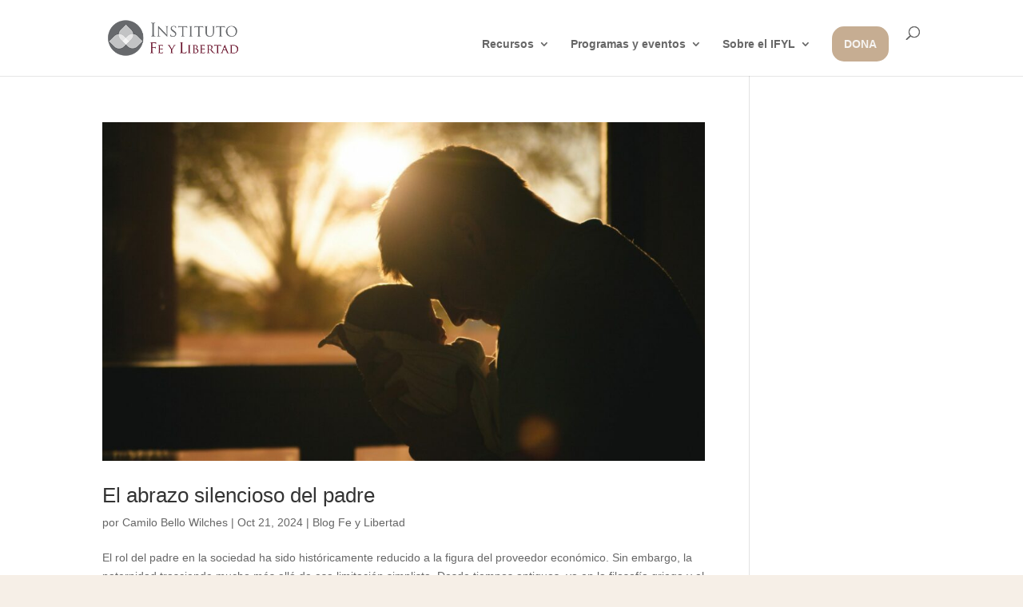

--- FILE ---
content_type: text/css
request_url: https://feylibertad.org/wp-content/et-cache/global/et-divi-customizer-global.min.css?ver=1769492693
body_size: -283
content:
.cta-menu a{border-radius:15px;padding:15px!important;background:#c6ad92;color:#f6f4f2!important}.cta-menu a:hover{background:#80a9a1;color:#f6f4f2!important;opacity:1!important}